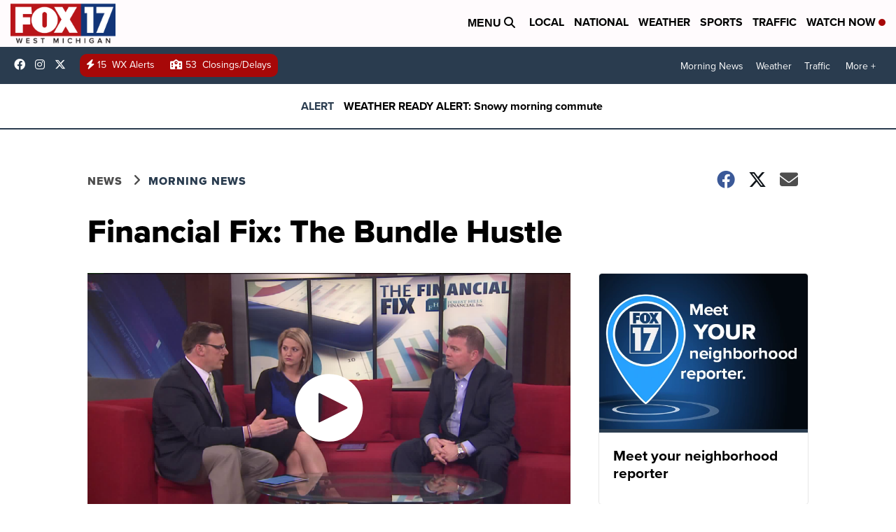

--- FILE ---
content_type: application/javascript; charset=utf-8
request_url: https://fundingchoicesmessages.google.com/f/AGSKWxVyPEayismvwf0QgTF_yQN0auIhMmBu5xQjAmxiG8a4axG7hFLfiqh9Z4sxKUl_F1xk1QMbH0NP2ttUR11BuISMmI1hgBOlUfKlYKxXmrg8fjIIWMJs_8xDKKnSZp-tgGu5wdT46VRHObOu3IuE18mteV-nFSgQ3Qd-g9yWxQFNr-seE-8MyZb6EwAi/_/adimage?-web-advert-/v3/ads?/rectangle_advertorials_-ads.swf
body_size: -1290
content:
window['dda2fa36-fa35-4495-806c-4325c26be9f2'] = true;